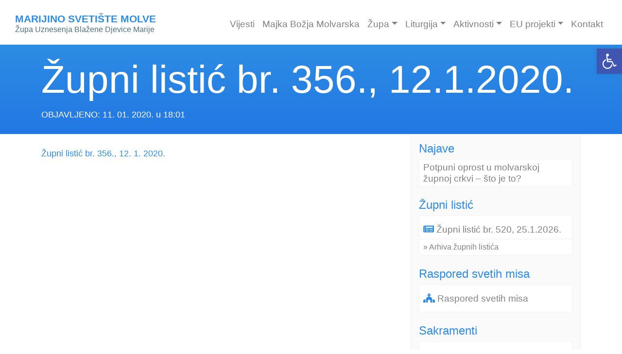

--- FILE ---
content_type: text/html; charset=UTF-8
request_url: https://www.zupa-molve.com/listic/zupni-listic-br-356-12-1-2020-2/
body_size: 10935
content:
<!doctype html>
<html lang="hr">
  <head>
  <meta charset="utf-8">
  <meta http-equiv="x-ua-compatible" content="ie=edge">
  <meta name="viewport" content="width=device-width, initial-scale=1, shrink-to-fit=no">
  <meta name='robots' content='index, follow, max-image-preview:large, max-snippet:-1, max-video-preview:-1' />

	<!-- This site is optimized with the Yoast SEO plugin v19.4 - https://yoast.com/wordpress/plugins/seo/ -->
	<title>Župni listić br. 356., 12.1.2020. - Župa Uznesenja Blažene Djevice Marije Molve</title>
	<link rel="canonical" href="https://www.zupa-molve.com/listic/zupni-listic-br-356-12-1-2020-2/" />
	<meta property="og:locale" content="hr_HR" />
	<meta property="og:type" content="article" />
	<meta property="og:title" content="Župni listić br. 356., 12.1.2020. - Župa Uznesenja Blažene Djevice Marije Molve" />
	<meta property="og:description" content="Župni listić br. 356., 12. 1. 2020." />
	<meta property="og:url" content="https://www.zupa-molve.com/listic/zupni-listic-br-356-12-1-2020-2/" />
	<meta property="og:site_name" content="Župa Uznesenja Blažene Djevice Marije Molve" />
	<meta property="article:modified_time" content="2020-01-23T06:49:27+00:00" />
	<meta name="twitter:card" content="summary_large_image" />
	<script type="application/ld+json" class="yoast-schema-graph">{"@context":"https://schema.org","@graph":[{"@type":"WebSite","@id":"https://www.zupa-molve.com/#website","url":"https://www.zupa-molve.com/","name":"Župa Uznesenja Blažene Djevice Marije Molve","description":"Samo još jedna WordPress web-stranica","potentialAction":[{"@type":"SearchAction","target":{"@type":"EntryPoint","urlTemplate":"https://www.zupa-molve.com/?s={search_term_string}"},"query-input":"required name=search_term_string"}],"inLanguage":"hr"},{"@type":"WebPage","@id":"https://www.zupa-molve.com/listic/zupni-listic-br-356-12-1-2020-2/","url":"https://www.zupa-molve.com/listic/zupni-listic-br-356-12-1-2020-2/","name":"Župni listić br. 356., 12.1.2020. - Župa Uznesenja Blažene Djevice Marije Molve","isPartOf":{"@id":"https://www.zupa-molve.com/#website"},"datePublished":"2020-01-11T17:27:22+00:00","dateModified":"2020-01-23T06:49:27+00:00","breadcrumb":{"@id":"https://www.zupa-molve.com/listic/zupni-listic-br-356-12-1-2020-2/#breadcrumb"},"inLanguage":"hr","potentialAction":[{"@type":"ReadAction","target":["https://www.zupa-molve.com/listic/zupni-listic-br-356-12-1-2020-2/"]}]},{"@type":"BreadcrumbList","@id":"https://www.zupa-molve.com/listic/zupni-listic-br-356-12-1-2020-2/#breadcrumb","itemListElement":[{"@type":"ListItem","position":1,"name":"Početna stranica","item":"https://www.zupa-molve.com/"},{"@type":"ListItem","position":2,"name":"Župni listići","item":"https://www.zupa-molve.com/listic/"},{"@type":"ListItem","position":3,"name":"Župni listić br. 356., 12.1.2020."}]}]}</script>
	<!-- / Yoast SEO plugin. -->


<link rel='dns-prefetch' href='//s.w.org' />
<script type="text/javascript">
window._wpemojiSettings = {"baseUrl":"https:\/\/s.w.org\/images\/core\/emoji\/14.0.0\/72x72\/","ext":".png","svgUrl":"https:\/\/s.w.org\/images\/core\/emoji\/14.0.0\/svg\/","svgExt":".svg","source":{"concatemoji":"https:\/\/www.zupa-molve.com\/wp-includes\/js\/wp-emoji-release.min.js?ver=6.0.11"}};
/*! This file is auto-generated */
!function(e,a,t){var n,r,o,i=a.createElement("canvas"),p=i.getContext&&i.getContext("2d");function s(e,t){var a=String.fromCharCode,e=(p.clearRect(0,0,i.width,i.height),p.fillText(a.apply(this,e),0,0),i.toDataURL());return p.clearRect(0,0,i.width,i.height),p.fillText(a.apply(this,t),0,0),e===i.toDataURL()}function c(e){var t=a.createElement("script");t.src=e,t.defer=t.type="text/javascript",a.getElementsByTagName("head")[0].appendChild(t)}for(o=Array("flag","emoji"),t.supports={everything:!0,everythingExceptFlag:!0},r=0;r<o.length;r++)t.supports[o[r]]=function(e){if(!p||!p.fillText)return!1;switch(p.textBaseline="top",p.font="600 32px Arial",e){case"flag":return s([127987,65039,8205,9895,65039],[127987,65039,8203,9895,65039])?!1:!s([55356,56826,55356,56819],[55356,56826,8203,55356,56819])&&!s([55356,57332,56128,56423,56128,56418,56128,56421,56128,56430,56128,56423,56128,56447],[55356,57332,8203,56128,56423,8203,56128,56418,8203,56128,56421,8203,56128,56430,8203,56128,56423,8203,56128,56447]);case"emoji":return!s([129777,127995,8205,129778,127999],[129777,127995,8203,129778,127999])}return!1}(o[r]),t.supports.everything=t.supports.everything&&t.supports[o[r]],"flag"!==o[r]&&(t.supports.everythingExceptFlag=t.supports.everythingExceptFlag&&t.supports[o[r]]);t.supports.everythingExceptFlag=t.supports.everythingExceptFlag&&!t.supports.flag,t.DOMReady=!1,t.readyCallback=function(){t.DOMReady=!0},t.supports.everything||(n=function(){t.readyCallback()},a.addEventListener?(a.addEventListener("DOMContentLoaded",n,!1),e.addEventListener("load",n,!1)):(e.attachEvent("onload",n),a.attachEvent("onreadystatechange",function(){"complete"===a.readyState&&t.readyCallback()})),(e=t.source||{}).concatemoji?c(e.concatemoji):e.wpemoji&&e.twemoji&&(c(e.twemoji),c(e.wpemoji)))}(window,document,window._wpemojiSettings);
</script>
<style type="text/css">
img.wp-smiley,
img.emoji {
	display: inline !important;
	border: none !important;
	box-shadow: none !important;
	height: 1em !important;
	width: 1em !important;
	margin: 0 0.07em !important;
	vertical-align: -0.1em !important;
	background: none !important;
	padding: 0 !important;
}
</style>
	<link rel='stylesheet' id='wp-block-library-css'  href='https://www.zupa-molve.com/wp-includes/css/dist/block-library/style.min.css?ver=6.0.11' type='text/css' media='all' />
<style id='global-styles-inline-css' type='text/css'>
body{--wp--preset--color--black: #000000;--wp--preset--color--cyan-bluish-gray: #abb8c3;--wp--preset--color--white: #ffffff;--wp--preset--color--pale-pink: #f78da7;--wp--preset--color--vivid-red: #cf2e2e;--wp--preset--color--luminous-vivid-orange: #ff6900;--wp--preset--color--luminous-vivid-amber: #fcb900;--wp--preset--color--light-green-cyan: #7bdcb5;--wp--preset--color--vivid-green-cyan: #00d084;--wp--preset--color--pale-cyan-blue: #8ed1fc;--wp--preset--color--vivid-cyan-blue: #0693e3;--wp--preset--color--vivid-purple: #9b51e0;--wp--preset--gradient--vivid-cyan-blue-to-vivid-purple: linear-gradient(135deg,rgba(6,147,227,1) 0%,rgb(155,81,224) 100%);--wp--preset--gradient--light-green-cyan-to-vivid-green-cyan: linear-gradient(135deg,rgb(122,220,180) 0%,rgb(0,208,130) 100%);--wp--preset--gradient--luminous-vivid-amber-to-luminous-vivid-orange: linear-gradient(135deg,rgba(252,185,0,1) 0%,rgba(255,105,0,1) 100%);--wp--preset--gradient--luminous-vivid-orange-to-vivid-red: linear-gradient(135deg,rgba(255,105,0,1) 0%,rgb(207,46,46) 100%);--wp--preset--gradient--very-light-gray-to-cyan-bluish-gray: linear-gradient(135deg,rgb(238,238,238) 0%,rgb(169,184,195) 100%);--wp--preset--gradient--cool-to-warm-spectrum: linear-gradient(135deg,rgb(74,234,220) 0%,rgb(151,120,209) 20%,rgb(207,42,186) 40%,rgb(238,44,130) 60%,rgb(251,105,98) 80%,rgb(254,248,76) 100%);--wp--preset--gradient--blush-light-purple: linear-gradient(135deg,rgb(255,206,236) 0%,rgb(152,150,240) 100%);--wp--preset--gradient--blush-bordeaux: linear-gradient(135deg,rgb(254,205,165) 0%,rgb(254,45,45) 50%,rgb(107,0,62) 100%);--wp--preset--gradient--luminous-dusk: linear-gradient(135deg,rgb(255,203,112) 0%,rgb(199,81,192) 50%,rgb(65,88,208) 100%);--wp--preset--gradient--pale-ocean: linear-gradient(135deg,rgb(255,245,203) 0%,rgb(182,227,212) 50%,rgb(51,167,181) 100%);--wp--preset--gradient--electric-grass: linear-gradient(135deg,rgb(202,248,128) 0%,rgb(113,206,126) 100%);--wp--preset--gradient--midnight: linear-gradient(135deg,rgb(2,3,129) 0%,rgb(40,116,252) 100%);--wp--preset--duotone--dark-grayscale: url('#wp-duotone-dark-grayscale');--wp--preset--duotone--grayscale: url('#wp-duotone-grayscale');--wp--preset--duotone--purple-yellow: url('#wp-duotone-purple-yellow');--wp--preset--duotone--blue-red: url('#wp-duotone-blue-red');--wp--preset--duotone--midnight: url('#wp-duotone-midnight');--wp--preset--duotone--magenta-yellow: url('#wp-duotone-magenta-yellow');--wp--preset--duotone--purple-green: url('#wp-duotone-purple-green');--wp--preset--duotone--blue-orange: url('#wp-duotone-blue-orange');--wp--preset--font-size--small: 13px;--wp--preset--font-size--medium: 20px;--wp--preset--font-size--large: 36px;--wp--preset--font-size--x-large: 42px;}.has-black-color{color: var(--wp--preset--color--black) !important;}.has-cyan-bluish-gray-color{color: var(--wp--preset--color--cyan-bluish-gray) !important;}.has-white-color{color: var(--wp--preset--color--white) !important;}.has-pale-pink-color{color: var(--wp--preset--color--pale-pink) !important;}.has-vivid-red-color{color: var(--wp--preset--color--vivid-red) !important;}.has-luminous-vivid-orange-color{color: var(--wp--preset--color--luminous-vivid-orange) !important;}.has-luminous-vivid-amber-color{color: var(--wp--preset--color--luminous-vivid-amber) !important;}.has-light-green-cyan-color{color: var(--wp--preset--color--light-green-cyan) !important;}.has-vivid-green-cyan-color{color: var(--wp--preset--color--vivid-green-cyan) !important;}.has-pale-cyan-blue-color{color: var(--wp--preset--color--pale-cyan-blue) !important;}.has-vivid-cyan-blue-color{color: var(--wp--preset--color--vivid-cyan-blue) !important;}.has-vivid-purple-color{color: var(--wp--preset--color--vivid-purple) !important;}.has-black-background-color{background-color: var(--wp--preset--color--black) !important;}.has-cyan-bluish-gray-background-color{background-color: var(--wp--preset--color--cyan-bluish-gray) !important;}.has-white-background-color{background-color: var(--wp--preset--color--white) !important;}.has-pale-pink-background-color{background-color: var(--wp--preset--color--pale-pink) !important;}.has-vivid-red-background-color{background-color: var(--wp--preset--color--vivid-red) !important;}.has-luminous-vivid-orange-background-color{background-color: var(--wp--preset--color--luminous-vivid-orange) !important;}.has-luminous-vivid-amber-background-color{background-color: var(--wp--preset--color--luminous-vivid-amber) !important;}.has-light-green-cyan-background-color{background-color: var(--wp--preset--color--light-green-cyan) !important;}.has-vivid-green-cyan-background-color{background-color: var(--wp--preset--color--vivid-green-cyan) !important;}.has-pale-cyan-blue-background-color{background-color: var(--wp--preset--color--pale-cyan-blue) !important;}.has-vivid-cyan-blue-background-color{background-color: var(--wp--preset--color--vivid-cyan-blue) !important;}.has-vivid-purple-background-color{background-color: var(--wp--preset--color--vivid-purple) !important;}.has-black-border-color{border-color: var(--wp--preset--color--black) !important;}.has-cyan-bluish-gray-border-color{border-color: var(--wp--preset--color--cyan-bluish-gray) !important;}.has-white-border-color{border-color: var(--wp--preset--color--white) !important;}.has-pale-pink-border-color{border-color: var(--wp--preset--color--pale-pink) !important;}.has-vivid-red-border-color{border-color: var(--wp--preset--color--vivid-red) !important;}.has-luminous-vivid-orange-border-color{border-color: var(--wp--preset--color--luminous-vivid-orange) !important;}.has-luminous-vivid-amber-border-color{border-color: var(--wp--preset--color--luminous-vivid-amber) !important;}.has-light-green-cyan-border-color{border-color: var(--wp--preset--color--light-green-cyan) !important;}.has-vivid-green-cyan-border-color{border-color: var(--wp--preset--color--vivid-green-cyan) !important;}.has-pale-cyan-blue-border-color{border-color: var(--wp--preset--color--pale-cyan-blue) !important;}.has-vivid-cyan-blue-border-color{border-color: var(--wp--preset--color--vivid-cyan-blue) !important;}.has-vivid-purple-border-color{border-color: var(--wp--preset--color--vivid-purple) !important;}.has-vivid-cyan-blue-to-vivid-purple-gradient-background{background: var(--wp--preset--gradient--vivid-cyan-blue-to-vivid-purple) !important;}.has-light-green-cyan-to-vivid-green-cyan-gradient-background{background: var(--wp--preset--gradient--light-green-cyan-to-vivid-green-cyan) !important;}.has-luminous-vivid-amber-to-luminous-vivid-orange-gradient-background{background: var(--wp--preset--gradient--luminous-vivid-amber-to-luminous-vivid-orange) !important;}.has-luminous-vivid-orange-to-vivid-red-gradient-background{background: var(--wp--preset--gradient--luminous-vivid-orange-to-vivid-red) !important;}.has-very-light-gray-to-cyan-bluish-gray-gradient-background{background: var(--wp--preset--gradient--very-light-gray-to-cyan-bluish-gray) !important;}.has-cool-to-warm-spectrum-gradient-background{background: var(--wp--preset--gradient--cool-to-warm-spectrum) !important;}.has-blush-light-purple-gradient-background{background: var(--wp--preset--gradient--blush-light-purple) !important;}.has-blush-bordeaux-gradient-background{background: var(--wp--preset--gradient--blush-bordeaux) !important;}.has-luminous-dusk-gradient-background{background: var(--wp--preset--gradient--luminous-dusk) !important;}.has-pale-ocean-gradient-background{background: var(--wp--preset--gradient--pale-ocean) !important;}.has-electric-grass-gradient-background{background: var(--wp--preset--gradient--electric-grass) !important;}.has-midnight-gradient-background{background: var(--wp--preset--gradient--midnight) !important;}.has-small-font-size{font-size: var(--wp--preset--font-size--small) !important;}.has-medium-font-size{font-size: var(--wp--preset--font-size--medium) !important;}.has-large-font-size{font-size: var(--wp--preset--font-size--large) !important;}.has-x-large-font-size{font-size: var(--wp--preset--font-size--x-large) !important;}
</style>
<link rel='stylesheet' id='responsive-lightbox-swipebox-css'  href='https://www.zupa-molve.com/wp-content/plugins/responsive-lightbox/assets/swipebox/swipebox.min.css?ver=2.4.1' type='text/css' media='all' />
<link rel='stylesheet' id='pojo-a11y-css'  href='https://www.zupa-molve.com/wp-content/plugins/pojo-accessibility/assets/css/style.min.css?ver=1.0.0' type='text/css' media='all' />
<link rel='stylesheet' id='sage/main.css-css'  href='https://www.zupa-molve.com/wp-content/themes/zupa-molve-2019/dist/styles/main.css' type='text/css' media='all' />
<script type='text/javascript' src='https://www.zupa-molve.com/wp-includes/js/jquery/jquery.min.js?ver=3.6.0' id='jquery-core-js'></script>
<script type='text/javascript' src='https://www.zupa-molve.com/wp-includes/js/jquery/jquery-migrate.min.js?ver=3.3.2' id='jquery-migrate-js'></script>
<script type='text/javascript' src='https://www.zupa-molve.com/wp-content/plugins/responsive-lightbox/assets/swipebox/jquery.swipebox.min.js?ver=2.4.1' id='responsive-lightbox-swipebox-js'></script>
<script type='text/javascript' src='https://www.zupa-molve.com/wp-includes/js/underscore.min.js?ver=1.13.3' id='underscore-js'></script>
<script type='text/javascript' src='https://www.zupa-molve.com/wp-content/plugins/responsive-lightbox/assets/infinitescroll/infinite-scroll.pkgd.min.js?ver=6.0.11' id='responsive-lightbox-infinite-scroll-js'></script>
<script type='text/javascript' id='responsive-lightbox-js-extra'>
/* <![CDATA[ */
var rlArgs = {"script":"swipebox","selector":"lightbox","customEvents":"","activeGalleries":"1","animation":"1","hideCloseButtonOnMobile":"0","removeBarsOnMobile":"0","hideBars":"1","hideBarsDelay":"5000","videoMaxWidth":"1080","useSVG":"1","loopAtEnd":"0","woocommerce_gallery":"0","ajaxurl":"https:\/\/www.zupa-molve.com\/wp-admin\/admin-ajax.php","nonce":"3b424f8ed9","preview":"false","postId":"8651","scriptExtension":""};
/* ]]> */
</script>
<script type='text/javascript' src='https://www.zupa-molve.com/wp-content/plugins/responsive-lightbox/js/front.js?ver=2.4.1' id='responsive-lightbox-js'></script>
<link rel="https://api.w.org/" href="https://www.zupa-molve.com/wp-json/" /><link rel="EditURI" type="application/rsd+xml" title="RSD" href="https://www.zupa-molve.com/xmlrpc.php?rsd" />
<link rel="wlwmanifest" type="application/wlwmanifest+xml" href="https://www.zupa-molve.com/wp-includes/wlwmanifest.xml" /> 
<meta name="generator" content="WordPress 6.0.11" />
<link rel='shortlink' href='https://www.zupa-molve.com/?p=8651' />
<link rel="alternate" type="application/json+oembed" href="https://www.zupa-molve.com/wp-json/oembed/1.0/embed?url=https%3A%2F%2Fwww.zupa-molve.com%2Flistic%2Fzupni-listic-br-356-12-1-2020-2%2F" />
<link rel="alternate" type="text/xml+oembed" href="https://www.zupa-molve.com/wp-json/oembed/1.0/embed?url=https%3A%2F%2Fwww.zupa-molve.com%2Flistic%2Fzupni-listic-br-356-12-1-2020-2%2F&#038;format=xml" />
<style type="text/css">.recentcomments a{display:inline !important;padding:0 !important;margin:0 !important;}</style><style type="text/css">
#pojo-a11y-toolbar .pojo-a11y-toolbar-toggle a{ background-color: #4054b2;	color: #ffffff;}
#pojo-a11y-toolbar .pojo-a11y-toolbar-overlay, #pojo-a11y-toolbar .pojo-a11y-toolbar-overlay ul.pojo-a11y-toolbar-items.pojo-a11y-links{ border-color: #4054b2;}
body.pojo-a11y-focusable a:focus{ outline-style: solid !important;	outline-width: 1px !important;	outline-color: #FF0000 !important;}
#pojo-a11y-toolbar{ top: 100px !important;}
#pojo-a11y-toolbar .pojo-a11y-toolbar-overlay{ background-color: #ffffff;}
#pojo-a11y-toolbar .pojo-a11y-toolbar-overlay ul.pojo-a11y-toolbar-items li.pojo-a11y-toolbar-item a, #pojo-a11y-toolbar .pojo-a11y-toolbar-overlay p.pojo-a11y-toolbar-title{ color: #333333;}
#pojo-a11y-toolbar .pojo-a11y-toolbar-overlay ul.pojo-a11y-toolbar-items li.pojo-a11y-toolbar-item a.active{ background-color: #4054b2;	color: #ffffff;}
@media (max-width: 767px) { #pojo-a11y-toolbar { top: 50px !important; } }</style><link rel="icon" href="https://www.zupa-molve.com/wp-content/uploads/2020/02/cropped-favicon-1-32x32.jpg" sizes="32x32" />
<link rel="icon" href="https://www.zupa-molve.com/wp-content/uploads/2020/02/cropped-favicon-1-192x192.jpg" sizes="192x192" />
<link rel="apple-touch-icon" href="https://www.zupa-molve.com/wp-content/uploads/2020/02/cropped-favicon-1-180x180.jpg" />
<meta name="msapplication-TileImage" content="https://www.zupa-molve.com/wp-content/uploads/2020/02/cropped-favicon-1-270x270.jpg" />
</head>
  <body class="listic-template-default single single-listic postid-8651 zupni-listic-br-356-12-1-2020-2 sidebar-primary app-data index-data singular-data single-data single-listic-data single-listic-zupni-listic-br-356-12-1-2020-2-data">
        <header>
<div class="container-fluid">
<nav class="navbar navbar-expand-lg navbar-light justify-content-between pt-4">
    <a class="navbar-brand text-primary" href="https://www.zupa-molve.com/">MARIJINO SVETIŠTE MOLVE <br /><span class="text-secondary">Župa Uznesenja Blažene Djevice Marije</span></a>
  <button class="navbar-toggler ml-auto float-xs-right" type="button" data-toggle="collapse" data-target="#navbarNav" aria-controls="navbarNav" aria-expanded="false" aria-label="Toggle navigation">
    <span class="navbar-toggler-icon"></span>
  </button>
  <div class="collapse navbar-collapse" id="navbarNav">
        <ul id="menu-glavni" class="nav navbar-nav ml-auto"><li id="menu-item-8752" class="menu-item menu-item-type-post_type menu-item-object-page current_page_parent nav-item nav-item-8752"><a title="Vijesti" href="https://www.zupa-molve.com/vijesti/" class="nav-link">Vijesti</a></li><li id="menu-item-8598" class="menu-item menu-item-type-post_type menu-item-object-page nav-item nav-item-8598"><a title="Majka Božja Molvarska" href="https://www.zupa-molve.com/majka-boja-molvarska/" class="nav-link">Majka Božja Molvarska</a></li><li id="menu-item-8623" class="menu-item menu-item-type-custom menu-item-object-custom menu-item-has-children nav-item nav-item-8623  dropdown"><a title="Župa" href="#" class="dropdown-toggle nav-link" data-toggle="dropdown" role="button" aria-haspopup="true">Župa</a>
<div role="menu" class=" dropdown-menu">
<a title="Sakramenti" href="https://www.zupa-molve.com/sakramenti/" class="menu-item menu-item-type-post_type menu-item-object-page dropdown-item" id="menu-item-8862">Sakramenti</a><a title="Povijest župe" href="https://www.zupa-molve.com/povijest/" class="menu-item menu-item-type-post_type menu-item-object-page dropdown-item" id="menu-item-8754">Povijest župe</a><a title="Sveta Filomena" href="https://www.zupa-molve.com/sveta-filomena/" class="menu-item menu-item-type-post_type menu-item-object-page dropdown-item" id="menu-item-8755">Sveta Filomena</a><a title="Župni ured" href="https://www.zupa-molve.com/upni-ured/" class="menu-item menu-item-type-post_type menu-item-object-page dropdown-item" id="menu-item-8756">Župni ured</a><a title="Franjevci konventualci" href="https://www.zupa-molve.com/franjevci-konventualci/" class="menu-item menu-item-type-post_type menu-item-object-page dropdown-item" id="menu-item-8757">Franjevci konventualci</a><a title="Duhovna zvanja" href="https://www.zupa-molve.com/duhovna-zvanja/" class="menu-item menu-item-type-post_type menu-item-object-page dropdown-item" id="menu-item-8758">Duhovna zvanja</a><a title="Sestre Milosrdnice sv. Vinka" href="https://www.zupa-molve.com/sestre-milosrdnice-sv-vinka/" class="menu-item menu-item-type-post_type menu-item-object-page dropdown-item" id="menu-item-8759">Sestre Milosrdnice sv. Vinka</a><a title="Pastoralno vijeće" href="https://www.zupa-molve.com/pastoralno-vijee/" class="menu-item menu-item-type-post_type menu-item-object-page dropdown-item" id="menu-item-8760">Pastoralno vijeće</a><a title="Ekonomsko vijeće" href="https://www.zupa-molve.com/ekonomsko-vijece/" class="menu-item menu-item-type-post_type menu-item-object-page dropdown-item" id="menu-item-8761">Ekonomsko vijeće</a><a title="Župna crkva" href="https://www.zupa-molve.com/upna-crkva/" class="menu-item menu-item-type-post_type menu-item-object-page dropdown-item" id="menu-item-8762">Župna crkva</a><a title="Zavjetna kapelica Majke Božje Molvarske" href="https://www.zupa-molve.com/kapela/" class="menu-item menu-item-type-post_type menu-item-object-page dropdown-item" id="menu-item-8763">Zavjetna kapelica Majke Božje Molvarske</a><a title="Crkva Srca Isusova u Repašu" href="https://www.zupa-molve.com/crkva-srca-isusova-u-repau/" class="menu-item menu-item-type-post_type menu-item-object-page dropdown-item" id="menu-item-8764">Crkva Srca Isusova u Repašu</a><a title="Kapelice i pilovi" href="https://www.zupa-molve.com/kapelice-i-pilovi/" class="menu-item menu-item-type-post_type menu-item-object-page dropdown-item" id="menu-item-8765">Kapelice i pilovi</a><a title="Župnik" href="https://www.zupa-molve.com/cv/" class="menu-item menu-item-type-post_type menu-item-object-page dropdown-item" id="menu-item-8766">Župnik</a><a title="Donacije" href="https://www.zupa-molve.com/donacije/" class="menu-item menu-item-type-post_type menu-item-object-page dropdown-item" id="menu-item-8863">Donacije</a><a title="Župni listići" href="https://www.zupa-molve.com/listic/" class="menu-item menu-item-type-custom menu-item-object-custom dropdown-item" id="menu-item-9014">Župni listići</a></div>
</li><li id="menu-item-8798" class="menu-item menu-item-type-custom menu-item-object-custom menu-item-has-children nav-item nav-item-8798  dropdown"><a title="Liturgija" href="#" class="dropdown-toggle nav-link" data-toggle="dropdown" role="button" aria-haspopup="true">Liturgija</a>
<div role="menu" class=" dropdown-menu">
<a title="Raspored svetih misa" href="https://www.zupa-molve.com/raspored-svetih-misa/" class="menu-item menu-item-type-post_type menu-item-object-page dropdown-item" id="menu-item-8797">Raspored svetih misa</a><a title="Raspored ispovijedanja" href="https://www.zupa-molve.com/raspored-ispovijedanja/" class="menu-item menu-item-type-post_type menu-item-object-page dropdown-item" id="menu-item-8796">Raspored ispovijedanja</a></div>
</li><li id="menu-item-8639" class="menu-item menu-item-type-custom menu-item-object-custom menu-item-has-children nav-item nav-item-8639  dropdown"><a title="Aktivnosti" href="#" class="dropdown-toggle nav-link" data-toggle="dropdown" role="button" aria-haspopup="true">Aktivnosti</a>
<div role="menu" class=" dropdown-menu">
<a title="Grad Bezgrešne – Oaza Bezgrešne" href="https://www.zupa-molve.com/grad-bezgresne-oaza-bezgresne/" class="menu-item menu-item-type-post_type menu-item-object-page dropdown-item" id="menu-item-13495">Grad Bezgrešne – Oaza Bezgrešne</a><a title="5. pridružena ruta Marijanskom zavjetu za Domovinu" href="https://www.zupa-molve.com/5-pridruzena-ruta-marijanskom-zavjetu-za-domovinu/" class="menu-item menu-item-type-post_type menu-item-object-page dropdown-item" id="menu-item-8772">5. pridružena ruta Marijanskom zavjetu za Domovinu</a><a title="Marijino svetište – Camino Podravina" href="https://www.zupa-molve.com/marijino-svetiste-camino-podravina/" class="menu-item menu-item-type-post_type menu-item-object-page dropdown-item" id="menu-item-8774">Marijino svetište – Camino Podravina</a><a title="Caritas" href="https://www.zupa-molve.com/caritas/" class="menu-item menu-item-type-post_type menu-item-object-page dropdown-item" id="menu-item-8769">Caritas</a><a title="Franjevački svjetovni red" href="https://www.zupa-molve.com/franjevacki-svjetovni-red/" class="menu-item menu-item-type-post_type menu-item-object-page dropdown-item" id="menu-item-8771">Franjevački svjetovni red</a><a title="Salon vjerske fotografije" href="https://www.zupa-molve.com/salon-vjerske-fotografije-2/" class="menu-item menu-item-type-post_type menu-item-object-page dropdown-item" id="menu-item-8787">Salon vjerske fotografije</a><a title="Marijafest – Molve" href="https://www.zupa-molve.com/marija-fest-molve/" class="menu-item menu-item-type-post_type menu-item-object-page dropdown-item" id="menu-item-8786">Marijafest – Molve</a></div>
</li><li id="menu-item-10324" class="menu-item menu-item-type-custom menu-item-object-custom menu-item-has-children nav-item nav-item-10324  dropdown"><a title="EU projekti" href="#" class="dropdown-toggle nav-link" data-toggle="dropdown" role="button" aria-haspopup="true">EU projekti</a>
<div role="menu" class=" dropdown-menu">
<a title="Punina života" href="https://www.zupa-molve.com/punina-zivota/" class="menu-item menu-item-type-post_type menu-item-object-page dropdown-item" id="menu-item-10326">Punina života</a></div>
</li><li id="menu-item-8788" class="menu-item menu-item-type-post_type menu-item-object-page nav-item nav-item-8788"><a title="Kontakt" href="https://www.zupa-molve.com/kontakt-2/" class="nav-link">Kontakt</a></li></ul>
      
  </div>
</nav>
<div>
</header>
             <article class="post-8651 listic type-listic status-publish hentry">
  <div class="container-fluid title-wrap pt-4 pb-2 mt-2 mb-4" role="document">
    <div class="wrap container">
      <header>
        <h1 class="entry-title">Župni listić br. 356., 12.1.2020.</h1>
<!--  -->
        <p class="meta">OBJAVLJENO: <time class="updated" datetime="2020-01-11T17:27:22+00:00">11. 01. 2020. u 18:01</time></p>
<!-- <p class="byline author vcard">
  By <a href="https://www.zupa-molve.com/author/admin/" rel="author" class="fn">
    admin
  </a>
</p> -->
      </header>
    </div>
  </div>
  <div class="container">
    <div class="row">
    <main class="entry-content col-12 col-md-8 order-1 order-md-1">
      <p><a href="https://www.zupa-molve.com/wp-content/uploads/2020/01/Župni-listić-br.-356.-12.-1.-2020..pdf">Župni listić br. 356., 12. 1. 2020.</a></p>
    </main>
    <aside class="sidebar col-12 col-md-4 order-2 order-md-2">
      <div class="najave-sidebar p-3 rounded-bottom">
<h3>Najave</h3>
            <a href="https://www.zupa-molve.com/najava/potpuni-oprost-molvarskoj-zupnoj-crkvi-sto-je-to/" class="my-2 px-2 py-1">
            <h4 class="p-0 m-0"> Potpuni oprost u molvarskoj župnoj crkvi &#8211; što je to?</h4>
    </a>
      <!-- <br /> -->

<h3 class="mt-4">Župni listić</h3>
          <a href="https://www.zupa-molve.com/wp-content/uploads/2026/01/Zupni-listic-br.-520.-25.-1.-2026..pdf" class="mt-2 px-2 pt-3 pb-2">
    <!-- <p class="m-0"><i class="fas fa-newspaper"></i> Župni listić</p> -->
    <h4 class="p-0 m-0"><i class="fas fa-newspaper"></i> Župni listić br. 520, 25.1.2026.</h4>
  </a>
      
  <a href="https://www.zupa-molve.com/listic/" class="listic-link-sidebar px-2 py-1 m-0">&raquo Arhiva župnih listića</a>
<!--
  <br /> -->

  <h3 class="mt-4">Raspored svetih misa</h3>
  <a href="https://www.zupa-molve.com/raspored-svetih-misa/" class="my-2 px-2 py-3">
  <!-- <p class="m-0"><i class="fas fa-newspaper"></i> Župni listić</p> -->
  <h4 class="p-0 m-0"><i class="fas fa-church"></i> Raspored svetih misa</h4>
  </a>
<!--
  <br /> -->

  <h3 class="mt-4">Sakramenti</h3>
  <a href="https://www.zupa-molve.com/sakramenti/" class="my-2 px-2 py-3">
  <!-- <p class="m-0"><i class="fas fa-newspaper"></i> Župni listić</p> -->
  <h4 class="p-0 m-0"><i class="fas fa-cross"></i> Kršteni, umrli, vjenčani u župi</h4>
  </a>

  <h3 class="mt-4">Doniraj</h3>
  <a href="https://www.zupa-molve.com/donacije/" class="my-2 px-2 py-3">
  <!-- <p class="m-0"><i class="fas fa-newspaper"></i> Župni listić</p> -->
  <h4 class="p-0 m-0"><i class="far fa-money-bill-alt"></i> Doniraj</h4>
  </a>
<!-- <br /> -->
  <h3 class="mt-4">Tražilica</h3>
  <form role="search" method="get" class="mb-3" action="https://www.zupa-molve.com/">

<div class="input-group md-form form-sm form-2 pl-0">
		<input type="text" class="search-field form-control my-0 py-1 red-border" placeholder="Traži" value="" name="s" aria-label="Traži" />

  <div class="input-group-append">
    <button type="submit" class="input-group-text red lighten-3" id="basic-text1"><i class="fas fa-search text-grey"
        aria-hidden="true"></i></span>
  </div>
  </div>
</form>


</div>
    </aside>
    </div>
  </div>
</article>
          <div class="clearfix"></div>
<footer class="content-info glavni-footer">
  <div class="container">
    <div class="row py-5">
      <div class="col-md-4 kontakt py-2">
                     
<h3>Kontakt</h3>



<p>Župa Uznesenja Blažene Djevice Marije<br>Virovska 21, 48327 Molve</p>



<p><span>E-mail: </span>molve.samostan@gmail.com</p>



<p>              info@zupa-molve.com</p>



<p><span>tel./faks: </span>(048) 892 103 </p>



<br>



<h3>Svećenici</h3>



<p><span>o. Zdravko Tuba</span>, gvardijan i župnik</p>



<p><span>o. M</span>ateo Vujčić, župni vikar</p>

                      </div>
      <div class="col-md-4 py-2 srednji">
                    <ul id="menu-glavni-1" class=""><li class="menu-item menu-item-type-post_type menu-item-object-page current_page_parent menu-item-8752"><a href="https://www.zupa-molve.com/vijesti/">Vijesti</a></li>
<li class="menu-item menu-item-type-post_type menu-item-object-page menu-item-8598"><a href="https://www.zupa-molve.com/majka-boja-molvarska/">Majka Božja Molvarska</a></li>
<li class="menu-item menu-item-type-custom menu-item-object-custom menu-item-has-children menu-item-8623"><a>Župa</a>
<ul class="sub-menu">
	<li class="menu-item menu-item-type-post_type menu-item-object-page menu-item-8862"><a href="https://www.zupa-molve.com/sakramenti/">Sakramenti</a></li>
	<li class="menu-item menu-item-type-post_type menu-item-object-page menu-item-8754"><a href="https://www.zupa-molve.com/povijest/">Povijest župe</a></li>
	<li class="menu-item menu-item-type-post_type menu-item-object-page menu-item-8755"><a href="https://www.zupa-molve.com/sveta-filomena/">Sveta Filomena</a></li>
	<li class="menu-item menu-item-type-post_type menu-item-object-page menu-item-8756"><a href="https://www.zupa-molve.com/upni-ured/">Župni ured</a></li>
	<li class="menu-item menu-item-type-post_type menu-item-object-page menu-item-8757"><a href="https://www.zupa-molve.com/franjevci-konventualci/">Franjevci konventualci</a></li>
	<li class="menu-item menu-item-type-post_type menu-item-object-page menu-item-8758"><a href="https://www.zupa-molve.com/duhovna-zvanja/">Duhovna zvanja</a></li>
	<li class="menu-item menu-item-type-post_type menu-item-object-page menu-item-8759"><a href="https://www.zupa-molve.com/sestre-milosrdnice-sv-vinka/">Sestre Milosrdnice sv. Vinka</a></li>
	<li class="menu-item menu-item-type-post_type menu-item-object-page menu-item-8760"><a href="https://www.zupa-molve.com/pastoralno-vijee/">Pastoralno vijeće</a></li>
	<li class="menu-item menu-item-type-post_type menu-item-object-page menu-item-8761"><a href="https://www.zupa-molve.com/ekonomsko-vijece/">Ekonomsko vijeće</a></li>
	<li class="menu-item menu-item-type-post_type menu-item-object-page menu-item-8762"><a href="https://www.zupa-molve.com/upna-crkva/">Župna crkva</a></li>
	<li class="menu-item menu-item-type-post_type menu-item-object-page menu-item-8763"><a href="https://www.zupa-molve.com/kapela/">Zavjetna kapelica Majke Božje Molvarske</a></li>
	<li class="menu-item menu-item-type-post_type menu-item-object-page menu-item-8764"><a href="https://www.zupa-molve.com/crkva-srca-isusova-u-repau/">Crkva Srca Isusova u Repašu</a></li>
	<li class="menu-item menu-item-type-post_type menu-item-object-page menu-item-8765"><a href="https://www.zupa-molve.com/kapelice-i-pilovi/">Kapelice i pilovi</a></li>
	<li class="menu-item menu-item-type-post_type menu-item-object-page menu-item-8766"><a href="https://www.zupa-molve.com/cv/">Župnik</a></li>
	<li class="menu-item menu-item-type-post_type menu-item-object-page menu-item-8863"><a href="https://www.zupa-molve.com/donacije/">Donacije</a></li>
	<li class="menu-item menu-item-type-custom menu-item-object-custom menu-item-9014"><a href="https://www.zupa-molve.com/listic/">Župni listići</a></li>
</ul>
</li>
<li class="menu-item menu-item-type-custom menu-item-object-custom menu-item-has-children menu-item-8798"><a>Liturgija</a>
<ul class="sub-menu">
	<li class="menu-item menu-item-type-post_type menu-item-object-page menu-item-8797"><a href="https://www.zupa-molve.com/raspored-svetih-misa/">Raspored svetih misa</a></li>
	<li class="menu-item menu-item-type-post_type menu-item-object-page menu-item-8796"><a href="https://www.zupa-molve.com/raspored-ispovijedanja/">Raspored ispovijedanja</a></li>
</ul>
</li>
<li class="menu-item menu-item-type-custom menu-item-object-custom menu-item-has-children menu-item-8639"><a>Aktivnosti</a>
<ul class="sub-menu">
	<li class="menu-item menu-item-type-post_type menu-item-object-page menu-item-13495"><a href="https://www.zupa-molve.com/grad-bezgresne-oaza-bezgresne/">Grad Bezgrešne – Oaza Bezgrešne</a></li>
	<li class="menu-item menu-item-type-post_type menu-item-object-page menu-item-8772"><a href="https://www.zupa-molve.com/5-pridruzena-ruta-marijanskom-zavjetu-za-domovinu/">5. pridružena ruta Marijanskom zavjetu za Domovinu</a></li>
	<li class="menu-item menu-item-type-post_type menu-item-object-page menu-item-8774"><a href="https://www.zupa-molve.com/marijino-svetiste-camino-podravina/">Marijino svetište – Camino Podravina</a></li>
	<li class="menu-item menu-item-type-post_type menu-item-object-page menu-item-8769"><a href="https://www.zupa-molve.com/caritas/">Caritas</a></li>
	<li class="menu-item menu-item-type-post_type menu-item-object-page menu-item-8771"><a href="https://www.zupa-molve.com/franjevacki-svjetovni-red/">Franjevački svjetovni red</a></li>
	<li class="menu-item menu-item-type-post_type menu-item-object-page menu-item-8787"><a href="https://www.zupa-molve.com/salon-vjerske-fotografije-2/">Salon vjerske fotografije</a></li>
	<li class="menu-item menu-item-type-post_type menu-item-object-page menu-item-8786"><a href="https://www.zupa-molve.com/marija-fest-molve/">Marijafest – Molve</a></li>
</ul>
</li>
<li class="menu-item menu-item-type-custom menu-item-object-custom menu-item-has-children menu-item-10324"><a>EU projekti</a>
<ul class="sub-menu">
	<li class="menu-item menu-item-type-post_type menu-item-object-page menu-item-10326"><a href="https://www.zupa-molve.com/punina-zivota/">Punina života</a></li>
</ul>
</li>
<li class="menu-item menu-item-type-post_type menu-item-object-page menu-item-8788"><a href="https://www.zupa-molve.com/kontakt-2/">Kontakt</a></li>
</ul>
                  </div>
      <div class="col-md-4 py-2">
          <ul class="menu-footer-zupa">

          </ul>
      </div>
    </div>
  </div>
  <div class="container-fluid">
    <p class="pt-3 copyright">
     &copy; 2026 Župa Uznesenja Blažene Djevice Marije Molve  </p>

  </div>
</footer>
    <link rel='stylesheet' id='so-css-resources-css'  href='https://www.zupa-molve.com/wp-content/uploads/so-css/so-css-resources.css?ver=1612354051' type='text/css' media='all' />
<script type='text/javascript' id='pojo-a11y-js-extra'>
/* <![CDATA[ */
var PojoA11yOptions = {"focusable":"","remove_link_target":"","add_role_links":"","enable_save":"","save_expiration":""};
/* ]]> */
</script>
<script type='text/javascript' src='https://www.zupa-molve.com/wp-content/plugins/pojo-accessibility/assets/js/app.min.js?ver=1.0.0' id='pojo-a11y-js'></script>
<script type='text/javascript' src='https://www.zupa-molve.com/wp-content/themes/zupa-molve-2019/dist/scripts/main.js' id='sage/main.js-js'></script>
		<a id="pojo-a11y-skip-content" class="pojo-skip-link pojo-skip-content" tabindex="1" accesskey="s" href="#content">Skip to content</a>
				<nav id="pojo-a11y-toolbar" class="pojo-a11y-toolbar-right" role="navigation">
			<div class="pojo-a11y-toolbar-toggle">
				<a class="pojo-a11y-toolbar-link pojo-a11y-toolbar-toggle-link" href="javascript:void(0);" title="Pristupačnost web stranica">
					<span class="pojo-sr-only sr-only">Open toolbar</span>
					<svg xmlns="http://www.w3.org/2000/svg" viewBox="0 0 100 100" fill="currentColor" width="1em">
						<g><path d="M60.4,78.9c-2.2,4.1-5.3,7.4-9.2,9.8c-4,2.4-8.3,3.6-13,3.6c-6.9,0-12.8-2.4-17.7-7.3c-4.9-4.9-7.3-10.8-7.3-17.7c0-5,1.4-9.5,4.1-13.7c2.7-4.2,6.4-7.2,10.9-9.2l-0.9-7.3c-6.3,2.3-11.4,6.2-15.3,11.8C7.9,54.4,6,60.6,6,67.3c0,5.8,1.4,11.2,4.3,16.1s6.8,8.8,11.7,11.7c4.9,2.9,10.3,4.3,16.1,4.3c7,0,13.3-2.1,18.9-6.2c5.7-4.1,9.6-9.5,11.7-16.2l-5.7-11.4C63.5,70.4,62.5,74.8,60.4,78.9z"/><path d="M93.8,71.3l-11.1,5.5L70,51.4c-0.6-1.3-1.7-2-3.2-2H41.3l-0.9-7.2h22.7v-7.2H39.6L37.5,19c2.5,0.3,4.8-0.5,6.7-2.3c1.9-1.8,2.9-4,2.9-6.6c0-2.5-0.9-4.6-2.6-6.3c-1.8-1.8-3.9-2.6-6.3-2.6c-2,0-3.8,0.6-5.4,1.8c-1.6,1.2-2.7,2.7-3.2,4.6c-0.3,1-0.4,1.8-0.3,2.3l5.4,43.5c0.1,0.9,0.5,1.6,1.2,2.3c0.7,0.6,1.5,0.9,2.4,0.9h26.4l13.4,26.7c0.6,1.3,1.7,2,3.2,2c0.6,0,1.1-0.1,1.6-0.4L97,77.7L93.8,71.3z"/></g>					</svg>
				</a>
			</div>
			<div class="pojo-a11y-toolbar-overlay">
				<div class="pojo-a11y-toolbar-inner">
					<p class="pojo-a11y-toolbar-title">Pristupačnost web stranica</p>
					
					<ul class="pojo-a11y-toolbar-items pojo-a11y-tools">
																			<li class="pojo-a11y-toolbar-item">
								<a href="#" class="pojo-a11y-toolbar-link pojo-a11y-btn-resize-font pojo-a11y-btn-resize-plus" data-action="resize-plus" data-action-group="resize" tabindex="-1">
									<span class="pojo-a11y-toolbar-icon"><svg version="1.1" xmlns="http://www.w3.org/2000/svg" width="1em" viewBox="0 0 448 448"><path fill="currentColor" d="M256 200v16c0 4.25-3.75 8-8 8h-56v56c0 4.25-3.75 8-8 8h-16c-4.25 0-8-3.75-8-8v-56h-56c-4.25 0-8-3.75-8-8v-16c0-4.25 3.75-8 8-8h56v-56c0-4.25 3.75-8 8-8h16c4.25 0 8 3.75 8 8v56h56c4.25 0 8 3.75 8 8zM288 208c0-61.75-50.25-112-112-112s-112 50.25-112 112 50.25 112 112 112 112-50.25 112-112zM416 416c0 17.75-14.25 32-32 32-8.5 0-16.75-3.5-22.5-9.5l-85.75-85.5c-29.25 20.25-64.25 31-99.75 31-97.25 0-176-78.75-176-176s78.75-176 176-176 176 78.75 176 176c0 35.5-10.75 70.5-31 99.75l85.75 85.75c5.75 5.75 9.25 14 9.25 22.5z""></path></svg></span><span class="pojo-a11y-toolbar-text">Povećaj font</span>								</a>
							</li>
							
							<li class="pojo-a11y-toolbar-item">
								<a href="#" class="pojo-a11y-toolbar-link pojo-a11y-btn-resize-font pojo-a11y-btn-resize-minus" data-action="resize-minus" data-action-group="resize" tabindex="-1">
									<span class="pojo-a11y-toolbar-icon"><svg version="1.1" xmlns="http://www.w3.org/2000/svg" width="1em" viewBox="0 0 448 448"><path fill="currentColor" d="M256 200v16c0 4.25-3.75 8-8 8h-144c-4.25 0-8-3.75-8-8v-16c0-4.25 3.75-8 8-8h144c4.25 0 8 3.75 8 8zM288 208c0-61.75-50.25-112-112-112s-112 50.25-112 112 50.25 112 112 112 112-50.25 112-112zM416 416c0 17.75-14.25 32-32 32-8.5 0-16.75-3.5-22.5-9.5l-85.75-85.5c-29.25 20.25-64.25 31-99.75 31-97.25 0-176-78.75-176-176s78.75-176 176-176 176 78.75 176 176c0 35.5-10.75 70.5-31 99.75l85.75 85.75c5.75 5.75 9.25 14 9.25 22.5z"></path></svg></span><span class="pojo-a11y-toolbar-text">Smanji Font</span>								</a>
							</li>
						
													<li class="pojo-a11y-toolbar-item">
								<a href="#" class="pojo-a11y-toolbar-link pojo-a11y-btn-background-group pojo-a11y-btn-grayscale" data-action="grayscale" data-action-group="schema" tabindex="-1">
									<span class="pojo-a11y-toolbar-icon"><svg version="1.1" xmlns="http://www.w3.org/2000/svg" width="1em" viewBox="0 0 448 448"><path fill="currentColor" d="M15.75 384h-15.75v-352h15.75v352zM31.5 383.75h-8v-351.75h8v351.75zM55 383.75h-7.75v-351.75h7.75v351.75zM94.25 383.75h-7.75v-351.75h7.75v351.75zM133.5 383.75h-15.5v-351.75h15.5v351.75zM165 383.75h-7.75v-351.75h7.75v351.75zM180.75 383.75h-7.75v-351.75h7.75v351.75zM196.5 383.75h-7.75v-351.75h7.75v351.75zM235.75 383.75h-15.75v-351.75h15.75v351.75zM275 383.75h-15.75v-351.75h15.75v351.75zM306.5 383.75h-15.75v-351.75h15.75v351.75zM338 383.75h-15.75v-351.75h15.75v351.75zM361.5 383.75h-15.75v-351.75h15.75v351.75zM408.75 383.75h-23.5v-351.75h23.5v351.75zM424.5 383.75h-8v-351.75h8v351.75zM448 384h-15.75v-352h15.75v352z"></path></svg></span><span class="pojo-a11y-toolbar-text">Sive Nijanse</span>								</a>
							</li>
						
													<li class="pojo-a11y-toolbar-item">
								<a href="#" class="pojo-a11y-toolbar-link pojo-a11y-btn-background-group pojo-a11y-btn-high-contrast" data-action="high-contrast" data-action-group="schema" tabindex="-1">
									<span class="pojo-a11y-toolbar-icon"><svg version="1.1" xmlns="http://www.w3.org/2000/svg" width="1em" viewBox="0 0 448 448"><path fill="currentColor" d="M192 360v-272c-75 0-136 61-136 136s61 136 136 136zM384 224c0 106-86 192-192 192s-192-86-192-192 86-192 192-192 192 86 192 192z""></path></svg></span><span class="pojo-a11y-toolbar-text">Visoki kontrast</span>								</a>
							</li>
						
						<li class="pojo-a11y-toolbar-item">
							<a href="#" class="pojo-a11y-toolbar-link pojo-a11y-btn-background-group pojo-a11y-btn-negative-contrast" data-action="negative-contrast" data-action-group="schema" tabindex="-1">

								<span class="pojo-a11y-toolbar-icon"><svg version="1.1" xmlns="http://www.w3.org/2000/svg" width="1em" viewBox="0 0 448 448"><path fill="currentColor" d="M416 240c-23.75-36.75-56.25-68.25-95.25-88.25 10 17 15.25 36.5 15.25 56.25 0 61.75-50.25 112-112 112s-112-50.25-112-112c0-19.75 5.25-39.25 15.25-56.25-39 20-71.5 51.5-95.25 88.25 42.75 66 111.75 112 192 112s149.25-46 192-112zM236 144c0-6.5-5.5-12-12-12-41.75 0-76 34.25-76 76 0 6.5 5.5 12 12 12s12-5.5 12-12c0-28.5 23.5-52 52-52 6.5 0 12-5.5 12-12zM448 240c0 6.25-2 12-5 17.25-46 75.75-130.25 126.75-219 126.75s-173-51.25-219-126.75c-3-5.25-5-11-5-17.25s2-12 5-17.25c46-75.5 130.25-126.75 219-126.75s173 51.25 219 126.75c3 5.25 5 11 5 17.25z"></path></svg></span><span class="pojo-a11y-toolbar-text">Negativan kontrast</span>							</a>
						</li>

													<li class="pojo-a11y-toolbar-item">
								<a href="#" class="pojo-a11y-toolbar-link pojo-a11y-btn-background-group pojo-a11y-btn-light-background" data-action="light-background" data-action-group="schema" tabindex="-1">
									<span class="pojo-a11y-toolbar-icon"><svg version="1.1" xmlns="http://www.w3.org/2000/svg" width="1em" viewBox="0 0 448 448"><path fill="currentColor" d="M184 144c0 4.25-3.75 8-8 8s-8-3.75-8-8c0-17.25-26.75-24-40-24-4.25 0-8-3.75-8-8s3.75-8 8-8c23.25 0 56 12.25 56 40zM224 144c0-50-50.75-80-96-80s-96 30-96 80c0 16 6.5 32.75 17 45 4.75 5.5 10.25 10.75 15.25 16.5 17.75 21.25 32.75 46.25 35.25 74.5h57c2.5-28.25 17.5-53.25 35.25-74.5 5-5.75 10.5-11 15.25-16.5 10.5-12.25 17-29 17-45zM256 144c0 25.75-8.5 48-25.75 67s-40 45.75-42 72.5c7.25 4.25 11.75 12.25 11.75 20.5 0 6-2.25 11.75-6.25 16 4 4.25 6.25 10 6.25 16 0 8.25-4.25 15.75-11.25 20.25 2 3.5 3.25 7.75 3.25 11.75 0 16.25-12.75 24-27.25 24-6.5 14.5-21 24-36.75 24s-30.25-9.5-36.75-24c-14.5 0-27.25-7.75-27.25-24 0-4 1.25-8.25 3.25-11.75-7-4.5-11.25-12-11.25-20.25 0-6 2.25-11.75 6.25-16-4-4.25-6.25-10-6.25-16 0-8.25 4.5-16.25 11.75-20.5-2-26.75-24.75-53.5-42-72.5s-25.75-41.25-25.75-67c0-68 64.75-112 128-112s128 44 128 112z"></path></svg></span><span class="pojo-a11y-toolbar-text">Svijetla Pozadina</span>								</a>
							</li>
						
													<li class="pojo-a11y-toolbar-item">
								<a href="#" class="pojo-a11y-toolbar-link pojo-a11y-btn-links-underline" data-action="links-underline" data-action-group="toggle" tabindex="-1">
									<span class="pojo-a11y-toolbar-icon"><svg version="1.1" xmlns="http://www.w3.org/2000/svg" width="1em" viewBox="0 0 448 448"><path fill="currentColor" d="M364 304c0-6.5-2.5-12.5-7-17l-52-52c-4.5-4.5-10.75-7-17-7-7.25 0-13 2.75-18 8 8.25 8.25 18 15.25 18 28 0 13.25-10.75 24-24 24-12.75 0-19.75-9.75-28-18-5.25 5-8.25 10.75-8.25 18.25 0 6.25 2.5 12.5 7 17l51.5 51.75c4.5 4.5 10.75 6.75 17 6.75s12.5-2.25 17-6.5l36.75-36.5c4.5-4.5 7-10.5 7-16.75zM188.25 127.75c0-6.25-2.5-12.5-7-17l-51.5-51.75c-4.5-4.5-10.75-7-17-7s-12.5 2.5-17 6.75l-36.75 36.5c-4.5 4.5-7 10.5-7 16.75 0 6.5 2.5 12.5 7 17l52 52c4.5 4.5 10.75 6.75 17 6.75 7.25 0 13-2.5 18-7.75-8.25-8.25-18-15.25-18-28 0-13.25 10.75-24 24-24 12.75 0 19.75 9.75 28 18 5.25-5 8.25-10.75 8.25-18.25zM412 304c0 19-7.75 37.5-21.25 50.75l-36.75 36.5c-13.5 13.5-31.75 20.75-50.75 20.75-19.25 0-37.5-7.5-51-21.25l-51.5-51.75c-13.5-13.5-20.75-31.75-20.75-50.75 0-19.75 8-38.5 22-52.25l-22-22c-13.75 14-32.25 22-52 22-19 0-37.5-7.5-51-21l-52-52c-13.75-13.75-21-31.75-21-51 0-19 7.75-37.5 21.25-50.75l36.75-36.5c13.5-13.5 31.75-20.75 50.75-20.75 19.25 0 37.5 7.5 51 21.25l51.5 51.75c13.5 13.5 20.75 31.75 20.75 50.75 0 19.75-8 38.5-22 52.25l22 22c13.75-14 32.25-22 52-22 19 0 37.5 7.5 51 21l52 52c13.75 13.75 21 31.75 21 51z"></path></svg></span><span class="pojo-a11y-toolbar-text">Podcrtavanje Poveznica</span>								</a>
							</li>
						
													<li class="pojo-a11y-toolbar-item">
								<a href="#" class="pojo-a11y-toolbar-link pojo-a11y-btn-readable-font" data-action="readable-font" data-action-group="toggle" tabindex="-1">
									<span class="pojo-a11y-toolbar-icon"><svg version="1.1" xmlns="http://www.w3.org/2000/svg" width="1em" viewBox="0 0 448 448"><path fill="currentColor" d="M181.25 139.75l-42.5 112.5c24.75 0.25 49.5 1 74.25 1 4.75 0 9.5-0.25 14.25-0.5-13-38-28.25-76.75-46-113zM0 416l0.5-19.75c23.5-7.25 49-2.25 59.5-29.25l59.25-154 70-181h32c1 1.75 2 3.5 2.75 5.25l51.25 120c18.75 44.25 36 89 55 133 11.25 26 20 52.75 32.5 78.25 1.75 4 5.25 11.5 8.75 14.25 8.25 6.5 31.25 8 43 12.5 0.75 4.75 1.5 9.5 1.5 14.25 0 2.25-0.25 4.25-0.25 6.5-31.75 0-63.5-4-95.25-4-32.75 0-65.5 2.75-98.25 3.75 0-6.5 0.25-13 1-19.5l32.75-7c6.75-1.5 20-3.25 20-12.5 0-9-32.25-83.25-36.25-93.5l-112.5-0.5c-6.5 14.5-31.75 80-31.75 89.5 0 19.25 36.75 20 51 22 0.25 4.75 0.25 9.5 0.25 14.5 0 2.25-0.25 4.5-0.5 6.75-29 0-58.25-5-87.25-5-3.5 0-8.5 1.5-12 2-15.75 2.75-31.25 3.5-47 3.5z"></path></svg></span><span class="pojo-a11y-toolbar-text">Čitki Font</span>								</a>
							</li>
																		<li class="pojo-a11y-toolbar-item">
							<a href="#" class="pojo-a11y-toolbar-link pojo-a11y-btn-reset" data-action="reset" tabindex="-1">
								<span class="pojo-a11y-toolbar-icon"><svg version="1.1" xmlns="http://www.w3.org/2000/svg" width="1em" viewBox="0 0 448 448"><path fill="currentColor" d="M384 224c0 105.75-86.25 192-192 192-57.25 0-111.25-25.25-147.75-69.25-2.5-3.25-2.25-8 0.5-10.75l34.25-34.5c1.75-1.5 4-2.25 6.25-2.25 2.25 0.25 4.5 1.25 5.75 3 24.5 31.75 61.25 49.75 101 49.75 70.5 0 128-57.5 128-128s-57.5-128-128-128c-32.75 0-63.75 12.5-87 34.25l34.25 34.5c4.75 4.5 6 11.5 3.5 17.25-2.5 6-8.25 10-14.75 10h-112c-8.75 0-16-7.25-16-16v-112c0-6.5 4-12.25 10-14.75 5.75-2.5 12.75-1.25 17.25 3.5l32.5 32.25c35.25-33.25 83-53 132.25-53 105.75 0 192 86.25 192 192z"></path></svg></span>
								<span class="pojo-a11y-toolbar-text">Reset</span>
							</a>
						</li>
					</ul>
									</div>
			</div>
		</nav>
		  </body>
</html>


--- FILE ---
content_type: text/css
request_url: https://www.zupa-molve.com/wp-content/uploads/so-css/so-css-resources.css?ver=1612354051
body_size: 108
content:
.wp-image-10271 {
  margin-left: 23px;
}

figcaption {
  margin-left: 21px;
  margin: -2px;
  margin-bottom: -4px;
  padding-bottom: 3px;
  padding-top: 39px;
}

.wp-image-10272 {
  margin-left: 42px;
  margin-bottom: -36px;
}

.alignleft.wp-image-26 {
  margin: 14px;
}

.has-text-align-center.has-normal-font-size {
  padding-left: 12px;
}

.alignleft.wp-image-25 {
  margin: 0px;
  margin-left: 11px;
}

.wp-image-10274 {
  margin-top: 29px;
  height: -5px;
  margin: 17px;
  padding: 3px;
  width: 249px;
}

.wp-image-26.alignright {
  margin-top: 11px;
}